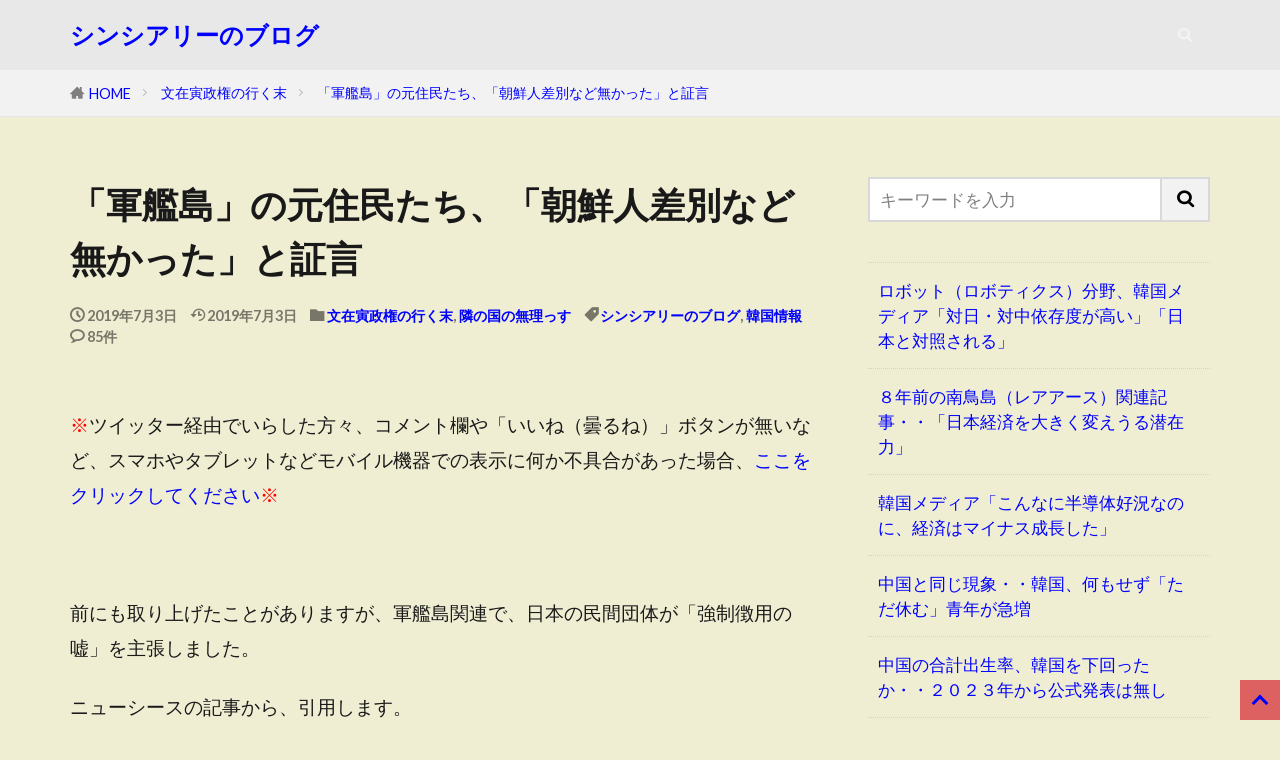

--- FILE ---
content_type: text/html; charset=UTF-8
request_url: https://sincereleeblog.com/2019/07/03/%E3%80%8C%E8%BB%8D%E8%89%A6%E5%B3%B6%E3%80%8D%E3%81%AE%E5%85%83%E4%BD%8F%E6%B0%91%E3%81%9F%E3%81%A1%E3%80%81%E3%80%8C%E6%9C%9D%E9%AE%AE%E4%BA%BA%E5%B7%AE%E5%88%A5%E3%81%AA%E3%81%A9%E7%84%A1%E3%81%8B/comment-page-3/
body_size: 17116
content:

<!DOCTYPE html>

<html lang="ja" prefix="og: http://ogp.me/ns#" class="t-html 
t-large t-large-pc">

<head prefix="og: http://ogp.me/ns# fb: http://ogp.me/ns/fb# article: http://ogp.me/ns/article#">
<meta charset="UTF-8">
<title>「軍艦島」の元住民たち、「朝鮮人差別など無かった」と証言│シンシアリーのブログ</title>
<meta name='robots' content='max-image-preview:large' />
<link rel='dns-prefetch' href='//webfonts.xserver.jp' />
<link rel="alternate" title="oEmbed (JSON)" type="application/json+oembed" href="https://sincereleeblog.com/wp-json/oembed/1.0/embed?url=https%3A%2F%2Fsincereleeblog.com%2F2019%2F07%2F03%2F%25e3%2580%258c%25e8%25bb%258d%25e8%2589%25a6%25e5%25b3%25b6%25e3%2580%258d%25e3%2581%25ae%25e5%2585%2583%25e4%25bd%258f%25e6%25b0%2591%25e3%2581%259f%25e3%2581%25a1%25e3%2580%2581%25e3%2580%258c%25e6%259c%259d%25e9%25ae%25ae%25e4%25ba%25ba%25e5%25b7%25ae%25e5%2588%25a5%25e3%2581%25aa%25e3%2581%25a9%25e7%2584%25a1%25e3%2581%258b%2F" />
<link rel="alternate" title="oEmbed (XML)" type="text/xml+oembed" href="https://sincereleeblog.com/wp-json/oembed/1.0/embed?url=https%3A%2F%2Fsincereleeblog.com%2F2019%2F07%2F03%2F%25e3%2580%258c%25e8%25bb%258d%25e8%2589%25a6%25e5%25b3%25b6%25e3%2580%258d%25e3%2581%25ae%25e5%2585%2583%25e4%25bd%258f%25e6%25b0%2591%25e3%2581%259f%25e3%2581%25a1%25e3%2580%2581%25e3%2580%258c%25e6%259c%259d%25e9%25ae%25ae%25e4%25ba%25ba%25e5%25b7%25ae%25e5%2588%25a5%25e3%2581%25aa%25e3%2581%25a9%25e7%2584%25a1%25e3%2581%258b%2F&#038;format=xml" />
<style id='wp-img-auto-sizes-contain-inline-css' type='text/css'>
img:is([sizes=auto i],[sizes^="auto," i]){contain-intrinsic-size:3000px 1500px}
/*# sourceURL=wp-img-auto-sizes-contain-inline-css */
</style>
<link rel='stylesheet' id='dashicons-css' href='https://sincereleeblog.com/wp-includes/css/dashicons.min.css?ver=6.9' type='text/css' media='all' />
<link rel='stylesheet' id='thickbox-css' href='https://sincereleeblog.com/wp-includes/js/thickbox/thickbox.css?ver=6.9' type='text/css' media='all' />
<link rel='stylesheet' id='wp-block-library-css' href='https://sincereleeblog.com/wp-includes/css/dist/block-library/style.min.css?ver=6.9' type='text/css' media='all' />
<style id='wp-block-latest-posts-inline-css' type='text/css'>
.wp-block-latest-posts{box-sizing:border-box}.wp-block-latest-posts.alignleft{margin-right:2em}.wp-block-latest-posts.alignright{margin-left:2em}.wp-block-latest-posts.wp-block-latest-posts__list{list-style:none}.wp-block-latest-posts.wp-block-latest-posts__list li{clear:both;overflow-wrap:break-word}.wp-block-latest-posts.is-grid{display:flex;flex-wrap:wrap}.wp-block-latest-posts.is-grid li{margin:0 1.25em 1.25em 0;width:100%}@media (min-width:600px){.wp-block-latest-posts.columns-2 li{width:calc(50% - .625em)}.wp-block-latest-posts.columns-2 li:nth-child(2n){margin-right:0}.wp-block-latest-posts.columns-3 li{width:calc(33.33333% - .83333em)}.wp-block-latest-posts.columns-3 li:nth-child(3n){margin-right:0}.wp-block-latest-posts.columns-4 li{width:calc(25% - .9375em)}.wp-block-latest-posts.columns-4 li:nth-child(4n){margin-right:0}.wp-block-latest-posts.columns-5 li{width:calc(20% - 1em)}.wp-block-latest-posts.columns-5 li:nth-child(5n){margin-right:0}.wp-block-latest-posts.columns-6 li{width:calc(16.66667% - 1.04167em)}.wp-block-latest-posts.columns-6 li:nth-child(6n){margin-right:0}}:root :where(.wp-block-latest-posts.is-grid){padding:0}:root :where(.wp-block-latest-posts.wp-block-latest-posts__list){padding-left:0}.wp-block-latest-posts__post-author,.wp-block-latest-posts__post-date{display:block;font-size:.8125em}.wp-block-latest-posts__post-excerpt,.wp-block-latest-posts__post-full-content{margin-bottom:1em;margin-top:.5em}.wp-block-latest-posts__featured-image a{display:inline-block}.wp-block-latest-posts__featured-image img{height:auto;max-width:100%;width:auto}.wp-block-latest-posts__featured-image.alignleft{float:left;margin-right:1em}.wp-block-latest-posts__featured-image.alignright{float:right;margin-left:1em}.wp-block-latest-posts__featured-image.aligncenter{margin-bottom:1em;text-align:center}
/*# sourceURL=https://sincereleeblog.com/wp-includes/blocks/latest-posts/style.min.css */
</style>
<style id='wp-block-paragraph-inline-css' type='text/css'>
.is-small-text{font-size:.875em}.is-regular-text{font-size:1em}.is-large-text{font-size:2.25em}.is-larger-text{font-size:3em}.has-drop-cap:not(:focus):first-letter{float:left;font-size:8.4em;font-style:normal;font-weight:100;line-height:.68;margin:.05em .1em 0 0;text-transform:uppercase}body.rtl .has-drop-cap:not(:focus):first-letter{float:none;margin-left:.1em}p.has-drop-cap.has-background{overflow:hidden}:root :where(p.has-background){padding:1.25em 2.375em}:where(p.has-text-color:not(.has-link-color)) a{color:inherit}p.has-text-align-left[style*="writing-mode:vertical-lr"],p.has-text-align-right[style*="writing-mode:vertical-rl"]{rotate:180deg}
/*# sourceURL=https://sincereleeblog.com/wp-includes/blocks/paragraph/style.min.css */
</style>
<style id='global-styles-inline-css' type='text/css'>
:root{--wp--preset--aspect-ratio--square: 1;--wp--preset--aspect-ratio--4-3: 4/3;--wp--preset--aspect-ratio--3-4: 3/4;--wp--preset--aspect-ratio--3-2: 3/2;--wp--preset--aspect-ratio--2-3: 2/3;--wp--preset--aspect-ratio--16-9: 16/9;--wp--preset--aspect-ratio--9-16: 9/16;--wp--preset--color--black: #000000;--wp--preset--color--cyan-bluish-gray: #abb8c3;--wp--preset--color--white: #ffffff;--wp--preset--color--pale-pink: #f78da7;--wp--preset--color--vivid-red: #cf2e2e;--wp--preset--color--luminous-vivid-orange: #ff6900;--wp--preset--color--luminous-vivid-amber: #fcb900;--wp--preset--color--light-green-cyan: #7bdcb5;--wp--preset--color--vivid-green-cyan: #00d084;--wp--preset--color--pale-cyan-blue: #8ed1fc;--wp--preset--color--vivid-cyan-blue: #0693e3;--wp--preset--color--vivid-purple: #9b51e0;--wp--preset--gradient--vivid-cyan-blue-to-vivid-purple: linear-gradient(135deg,rgb(6,147,227) 0%,rgb(155,81,224) 100%);--wp--preset--gradient--light-green-cyan-to-vivid-green-cyan: linear-gradient(135deg,rgb(122,220,180) 0%,rgb(0,208,130) 100%);--wp--preset--gradient--luminous-vivid-amber-to-luminous-vivid-orange: linear-gradient(135deg,rgb(252,185,0) 0%,rgb(255,105,0) 100%);--wp--preset--gradient--luminous-vivid-orange-to-vivid-red: linear-gradient(135deg,rgb(255,105,0) 0%,rgb(207,46,46) 100%);--wp--preset--gradient--very-light-gray-to-cyan-bluish-gray: linear-gradient(135deg,rgb(238,238,238) 0%,rgb(169,184,195) 100%);--wp--preset--gradient--cool-to-warm-spectrum: linear-gradient(135deg,rgb(74,234,220) 0%,rgb(151,120,209) 20%,rgb(207,42,186) 40%,rgb(238,44,130) 60%,rgb(251,105,98) 80%,rgb(254,248,76) 100%);--wp--preset--gradient--blush-light-purple: linear-gradient(135deg,rgb(255,206,236) 0%,rgb(152,150,240) 100%);--wp--preset--gradient--blush-bordeaux: linear-gradient(135deg,rgb(254,205,165) 0%,rgb(254,45,45) 50%,rgb(107,0,62) 100%);--wp--preset--gradient--luminous-dusk: linear-gradient(135deg,rgb(255,203,112) 0%,rgb(199,81,192) 50%,rgb(65,88,208) 100%);--wp--preset--gradient--pale-ocean: linear-gradient(135deg,rgb(255,245,203) 0%,rgb(182,227,212) 50%,rgb(51,167,181) 100%);--wp--preset--gradient--electric-grass: linear-gradient(135deg,rgb(202,248,128) 0%,rgb(113,206,126) 100%);--wp--preset--gradient--midnight: linear-gradient(135deg,rgb(2,3,129) 0%,rgb(40,116,252) 100%);--wp--preset--font-size--small: 13px;--wp--preset--font-size--medium: 20px;--wp--preset--font-size--large: 36px;--wp--preset--font-size--x-large: 42px;--wp--preset--spacing--20: 0.44rem;--wp--preset--spacing--30: 0.67rem;--wp--preset--spacing--40: 1rem;--wp--preset--spacing--50: 1.5rem;--wp--preset--spacing--60: 2.25rem;--wp--preset--spacing--70: 3.38rem;--wp--preset--spacing--80: 5.06rem;--wp--preset--shadow--natural: 6px 6px 9px rgba(0, 0, 0, 0.2);--wp--preset--shadow--deep: 12px 12px 50px rgba(0, 0, 0, 0.4);--wp--preset--shadow--sharp: 6px 6px 0px rgba(0, 0, 0, 0.2);--wp--preset--shadow--outlined: 6px 6px 0px -3px rgb(255, 255, 255), 6px 6px rgb(0, 0, 0);--wp--preset--shadow--crisp: 6px 6px 0px rgb(0, 0, 0);}:where(.is-layout-flex){gap: 0.5em;}:where(.is-layout-grid){gap: 0.5em;}body .is-layout-flex{display: flex;}.is-layout-flex{flex-wrap: wrap;align-items: center;}.is-layout-flex > :is(*, div){margin: 0;}body .is-layout-grid{display: grid;}.is-layout-grid > :is(*, div){margin: 0;}:where(.wp-block-columns.is-layout-flex){gap: 2em;}:where(.wp-block-columns.is-layout-grid){gap: 2em;}:where(.wp-block-post-template.is-layout-flex){gap: 1.25em;}:where(.wp-block-post-template.is-layout-grid){gap: 1.25em;}.has-black-color{color: var(--wp--preset--color--black) !important;}.has-cyan-bluish-gray-color{color: var(--wp--preset--color--cyan-bluish-gray) !important;}.has-white-color{color: var(--wp--preset--color--white) !important;}.has-pale-pink-color{color: var(--wp--preset--color--pale-pink) !important;}.has-vivid-red-color{color: var(--wp--preset--color--vivid-red) !important;}.has-luminous-vivid-orange-color{color: var(--wp--preset--color--luminous-vivid-orange) !important;}.has-luminous-vivid-amber-color{color: var(--wp--preset--color--luminous-vivid-amber) !important;}.has-light-green-cyan-color{color: var(--wp--preset--color--light-green-cyan) !important;}.has-vivid-green-cyan-color{color: var(--wp--preset--color--vivid-green-cyan) !important;}.has-pale-cyan-blue-color{color: var(--wp--preset--color--pale-cyan-blue) !important;}.has-vivid-cyan-blue-color{color: var(--wp--preset--color--vivid-cyan-blue) !important;}.has-vivid-purple-color{color: var(--wp--preset--color--vivid-purple) !important;}.has-black-background-color{background-color: var(--wp--preset--color--black) !important;}.has-cyan-bluish-gray-background-color{background-color: var(--wp--preset--color--cyan-bluish-gray) !important;}.has-white-background-color{background-color: var(--wp--preset--color--white) !important;}.has-pale-pink-background-color{background-color: var(--wp--preset--color--pale-pink) !important;}.has-vivid-red-background-color{background-color: var(--wp--preset--color--vivid-red) !important;}.has-luminous-vivid-orange-background-color{background-color: var(--wp--preset--color--luminous-vivid-orange) !important;}.has-luminous-vivid-amber-background-color{background-color: var(--wp--preset--color--luminous-vivid-amber) !important;}.has-light-green-cyan-background-color{background-color: var(--wp--preset--color--light-green-cyan) !important;}.has-vivid-green-cyan-background-color{background-color: var(--wp--preset--color--vivid-green-cyan) !important;}.has-pale-cyan-blue-background-color{background-color: var(--wp--preset--color--pale-cyan-blue) !important;}.has-vivid-cyan-blue-background-color{background-color: var(--wp--preset--color--vivid-cyan-blue) !important;}.has-vivid-purple-background-color{background-color: var(--wp--preset--color--vivid-purple) !important;}.has-black-border-color{border-color: var(--wp--preset--color--black) !important;}.has-cyan-bluish-gray-border-color{border-color: var(--wp--preset--color--cyan-bluish-gray) !important;}.has-white-border-color{border-color: var(--wp--preset--color--white) !important;}.has-pale-pink-border-color{border-color: var(--wp--preset--color--pale-pink) !important;}.has-vivid-red-border-color{border-color: var(--wp--preset--color--vivid-red) !important;}.has-luminous-vivid-orange-border-color{border-color: var(--wp--preset--color--luminous-vivid-orange) !important;}.has-luminous-vivid-amber-border-color{border-color: var(--wp--preset--color--luminous-vivid-amber) !important;}.has-light-green-cyan-border-color{border-color: var(--wp--preset--color--light-green-cyan) !important;}.has-vivid-green-cyan-border-color{border-color: var(--wp--preset--color--vivid-green-cyan) !important;}.has-pale-cyan-blue-border-color{border-color: var(--wp--preset--color--pale-cyan-blue) !important;}.has-vivid-cyan-blue-border-color{border-color: var(--wp--preset--color--vivid-cyan-blue) !important;}.has-vivid-purple-border-color{border-color: var(--wp--preset--color--vivid-purple) !important;}.has-vivid-cyan-blue-to-vivid-purple-gradient-background{background: var(--wp--preset--gradient--vivid-cyan-blue-to-vivid-purple) !important;}.has-light-green-cyan-to-vivid-green-cyan-gradient-background{background: var(--wp--preset--gradient--light-green-cyan-to-vivid-green-cyan) !important;}.has-luminous-vivid-amber-to-luminous-vivid-orange-gradient-background{background: var(--wp--preset--gradient--luminous-vivid-amber-to-luminous-vivid-orange) !important;}.has-luminous-vivid-orange-to-vivid-red-gradient-background{background: var(--wp--preset--gradient--luminous-vivid-orange-to-vivid-red) !important;}.has-very-light-gray-to-cyan-bluish-gray-gradient-background{background: var(--wp--preset--gradient--very-light-gray-to-cyan-bluish-gray) !important;}.has-cool-to-warm-spectrum-gradient-background{background: var(--wp--preset--gradient--cool-to-warm-spectrum) !important;}.has-blush-light-purple-gradient-background{background: var(--wp--preset--gradient--blush-light-purple) !important;}.has-blush-bordeaux-gradient-background{background: var(--wp--preset--gradient--blush-bordeaux) !important;}.has-luminous-dusk-gradient-background{background: var(--wp--preset--gradient--luminous-dusk) !important;}.has-pale-ocean-gradient-background{background: var(--wp--preset--gradient--pale-ocean) !important;}.has-electric-grass-gradient-background{background: var(--wp--preset--gradient--electric-grass) !important;}.has-midnight-gradient-background{background: var(--wp--preset--gradient--midnight) !important;}.has-small-font-size{font-size: var(--wp--preset--font-size--small) !important;}.has-medium-font-size{font-size: var(--wp--preset--font-size--medium) !important;}.has-large-font-size{font-size: var(--wp--preset--font-size--large) !important;}.has-x-large-font-size{font-size: var(--wp--preset--font-size--x-large) !important;}
/*# sourceURL=global-styles-inline-css */
</style>

<style id='classic-theme-styles-inline-css' type='text/css'>
/*! This file is auto-generated */
.wp-block-button__link{color:#fff;background-color:#32373c;border-radius:9999px;box-shadow:none;text-decoration:none;padding:calc(.667em + 2px) calc(1.333em + 2px);font-size:1.125em}.wp-block-file__button{background:#32373c;color:#fff;text-decoration:none}
/*# sourceURL=/wp-includes/css/classic-themes.min.css */
</style>
<link rel='stylesheet' id='fancybox-css' href='https://sincereleeblog.com/wp-content/plugins/easy-fancybox/fancybox/1.5.4/jquery.fancybox.min.css?ver=6.9' type='text/css' media='screen' />
<script type="text/javascript" src="https://sincereleeblog.com/wp-includes/js/jquery/jquery.min.js?ver=3.7.1" id="jquery-core-js"></script>
<script type="text/javascript" src="https://sincereleeblog.com/wp-includes/js/jquery/jquery-migrate.min.js?ver=3.4.1" id="jquery-migrate-js"></script>
<script type="text/javascript" src="//webfonts.xserver.jp/js/xserverv3.js?fadein=0&amp;ver=2.0.9" id="typesquare_std-js"></script>
<link rel="https://api.w.org/" href="https://sincereleeblog.com/wp-json/" /><link rel="alternate" title="JSON" type="application/json" href="https://sincereleeblog.com/wp-json/wp/v2/posts/8684" /><link rel="stylesheet" href="https://sincereleeblog.com/wp-content/themes/the-thor/css/icon.min.css">
<link rel="stylesheet" href="https://fonts.googleapis.com/css?family=Lato:100,300,400,700,900">
<link rel="stylesheet" href="https://fonts.googleapis.com/css?family=Fjalla+One">
<link rel="stylesheet" href="https://fonts.googleapis.com/css?family=Noto+Sans+JP:100,200,300,400,500,600,700,800,900">
<link rel="stylesheet" href="https://sincereleeblog.com/wp-content/themes/the-thor/style.min.css">
<link rel="stylesheet" href="https://sincereleeblog.com/wp-content/themes/the-thor-child/style-user.css?1644903152">
<link rel="canonical" href="https://sincereleeblog.com/2019/07/03/%e3%80%8c%e8%bb%8d%e8%89%a6%e5%b3%b6%e3%80%8d%e3%81%ae%e5%85%83%e4%bd%8f%e6%b0%91%e3%81%9f%e3%81%a1%e3%80%81%e3%80%8c%e6%9c%9d%e9%ae%ae%e4%ba%ba%e5%b7%ae%e5%88%a5%e3%81%aa%e3%81%a9%e7%84%a1%e3%81%8b/" />
<script src="https://ajax.googleapis.com/ajax/libs/jquery/1.12.4/jquery.min.js"></script>
<meta http-equiv="X-UA-Compatible" content="IE=edge">
<meta name="viewport" content="width=device-width, initial-scale=1, viewport-fit=cover"/>
<style>
.widget.widget_nav_menu ul.menu{border-color: rgba(221,97,97,0.15);}.widget.widget_nav_menu ul.menu li{border-color: rgba(221,97,97,0.75);}.widget.widget_nav_menu ul.menu .sub-menu li{border-color: rgba(221,97,97,0.15);}.widget.widget_nav_menu ul.menu .sub-menu li .sub-menu li:first-child{border-color: rgba(221,97,97,0.15);}.widget.widget_nav_menu ul.menu li a:hover{background-color: rgba(221,97,97,0.75);}.widget.widget_nav_menu ul.menu .current-menu-item > a{background-color: rgba(221,97,97,0.75);}.widget.widget_nav_menu ul.menu li .sub-menu li a:before {color:#dd6161;}.widget.widget_nav_menu ul.menu li a{background-color:#dd6161;}.widget.widget_nav_menu ul.menu .sub-menu a:hover{color:#dd6161;}.widget.widget_nav_menu ul.menu .sub-menu .current-menu-item a{color:#dd6161;}.widget.widget_categories ul{border-color: rgba(221,97,97,0.15);}.widget.widget_categories ul li{border-color: rgba(221,97,97,0.75);}.widget.widget_categories ul .children li{border-color: rgba(221,97,97,0.15);}.widget.widget_categories ul .children li .children li:first-child{border-color: rgba(221,97,97,0.15);}.widget.widget_categories ul li a:hover{background-color: rgba(221,97,97,0.75);}.widget.widget_categories ul .current-menu-item > a{background-color: rgba(221,97,97,0.75);}.widget.widget_categories ul li .children li a:before {color:#dd6161;}.widget.widget_categories ul li a{background-color:#dd6161;}.widget.widget_categories ul .children a:hover{color:#dd6161;}.widget.widget_categories ul .children .current-menu-item a{color:#dd6161;}.widgetSearch__input:hover{border-color:#dd6161;}.widgetCatTitle{background-color:#dd6161;}.widgetCatTitle__inner{background-color:#dd6161;}.widgetSearch__submit:hover{background-color:#dd6161;}.widgetProfile__sns{background-color:#dd6161;}.widget.widget_calendar .calendar_wrap tbody a:hover{background-color:#dd6161;}.widget ul li a:hover{color:#dd6161;}.widget.widget_rss .rsswidget:hover{color:#dd6161;}.widget.widget_tag_cloud a:hover{background-color:#dd6161;}.widget select:hover{border-color:#dd6161;}.widgetSearch__checkLabel:hover:after{border-color:#dd6161;}.widgetSearch__check:checked .widgetSearch__checkLabel:before, .widgetSearch__check:checked + .widgetSearch__checkLabel:before{border-color:#dd6161;}.widgetTab__item.current{border-top-color:#dd6161;}.widgetTab__item:hover{border-top-color:#dd6161;}.searchHead__title{background-color:#dd6161;}.searchHead__submit:hover{color:#dd6161;}.menuBtn__close:hover{color:#dd6161;}.menuBtn__link:hover{color:#dd6161;}@media only screen and (min-width: 992px){.menuBtn__link {background-color:#dd6161;}}.t-headerCenter .menuBtn__link:hover{color:#dd6161;}.searchBtn__close:hover{color:#dd6161;}.searchBtn__link:hover{color:#dd6161;}.breadcrumb__item a:hover{color:#dd6161;}.pager__item{color:#dd6161;}.pager__item:hover, .pager__item-current{background-color:#dd6161; color:#fff;}.page-numbers{color:#dd6161;}.page-numbers:hover, .page-numbers.current{background-color:#dd6161; color:#fff;}.pagePager__item{color:#dd6161;}.pagePager__item:hover, .pagePager__item-current{background-color:#dd6161; color:#fff;}.heading a:hover{color:#dd6161;}.eyecatch__cat{background-color:#dd6161;}.the__category{background-color:#dd6161;}.dateList__item a:hover{color:#dd6161;}.controllerFooter__item:last-child{background-color:#dd6161;}.controllerFooter__close{background-color:#dd6161;}.bottomFooter__topBtn{background-color:#dd6161;}.mask-color{background-color:#dd6161;}.mask-colorgray{background-color:#dd6161;}.pickup3__item{background-color:#dd6161;}.categoryBox__title{color:#dd6161;}.comments__list .comment-meta{background-color:#dd6161;}.comment-respond .submit{background-color:#dd6161;}.prevNext__pop{background-color:#dd6161;}.swiper-pagination-bullet-active{background-color:#dd6161;}.swiper-slider .swiper-button-next, .swiper-slider .swiper-container-rtl .swiper-button-prev, .swiper-slider .swiper-button-prev, .swiper-slider .swiper-container-rtl .swiper-button-next	{background-color:#dd6161;}body{background:#efedd2;}.t-headerColor .l-header{background-color:#e8e8e8;}.t-headerColor .globalNavi::before{background: -webkit-gradient(linear,left top,right top,color-stop(0%,rgba(255,255,255,0)),color-stop(100%,#e8e8e8));}.t-headerColor .subNavi__link-pickup:hover{color:#e8e8e8;}.snsFooter{background-color:#dd6161}.widget-main .heading.heading-widget{background-color:#dd6161}.widget-main .heading.heading-widgetsimple{background-color:#dd6161}.widget-main .heading.heading-widgetsimplewide{background-color:#dd6161}.widget-main .heading.heading-widgetwide{background-color:#dd6161}.widget-main .heading.heading-widgetbottom:before{border-color:#dd6161}.widget-main .heading.heading-widgetborder{border-color:#dd6161}.widget-main .heading.heading-widgetborder::before,.widget-main .heading.heading-widgetborder::after{background-color:#dd6161}.widget-side .heading.heading-widget{background-color:#dd6161}.widget-side .heading.heading-widgetsimple{background-color:#dd6161}.widget-side .heading.heading-widgetsimplewide{background-color:#dd6161}.widget-side .heading.heading-widgetwide{background-color:#dd6161}.widget-side .heading.heading-widgetbottom:before{border-color:#dd6161}.widget-side .heading.heading-widgetborder{border-color:#dd6161}.widget-side .heading.heading-widgetborder::before,.widget-side .heading.heading-widgetborder::after{background-color:#dd6161}.widget-foot .heading.heading-widget{background-color:#dd6161}.widget-foot .heading.heading-widgetsimple{background-color:#dd6161}.widget-foot .heading.heading-widgetsimplewide{background-color:#dd6161}.widget-foot .heading.heading-widgetwide{background-color:#dd6161}.widget-foot .heading.heading-widgetbottom:before{border-color:#dd6161}.widget-foot .heading.heading-widgetborder{border-color:#dd6161}.widget-foot .heading.heading-widgetborder::before,.widget-foot .heading.heading-widgetborder::after{background-color:#dd6161}.widget-menu .heading.heading-widget{background-color:#dd6161}.widget-menu .heading.heading-widgetsimple{background-color:#dd6161}.widget-menu .heading.heading-widgetsimplewide{background-color:#dd6161}.widget-menu .heading.heading-widgetwide{background-color:#dd6161}.widget-menu .heading.heading-widgetbottom:before{border-color:#dd6161}.widget-menu .heading.heading-widgetborder{border-color:#dd6161}.widget-menu .heading.heading-widgetborder::before,.widget-menu .heading.heading-widgetborder::after{background-color:#dd6161}.rankingBox__bg{background-color:#dd6161}.the__ribbon{background-color:#47d827}.the__ribbon:after{border-left-color:#47d827; border-right-color:#47d827}.content .afTagBox__btnDetail{background-color:#dd6161;}.widget .widgetAfTag__btnDetail{background-color:#dd6161;}.content .afTagBox__btnAf{background-color:#dd6161;}.widget .widgetAfTag__btnAf{background-color:#dd6161;}.content a{color:#181ce0;}.phrase a{color:#181ce0;}.content .sitemap li a:hover{color:#181ce0;}.content h2 a:hover,.content h3 a:hover,.content h4 a:hover,.content h5 a:hover{color:#181ce0;}.content ul.menu li a:hover{color:#181ce0;}.content .es-LiconBox:before{background-color:#a83f3f;}.content .es-LiconCircle:before{background-color:#a83f3f;}.content .es-BTiconBox:before{background-color:#a83f3f;}.content .es-BTiconCircle:before{background-color:#a83f3f;}.content .es-BiconObi{border-color:#a83f3f;}.content .es-BiconCorner:before{background-color:#a83f3f;}.content .es-BiconCircle:before{background-color:#a83f3f;}.content .es-BmarkHatena::before{background-color:#005293;}.content .es-BmarkExcl::before{background-color:#b60105;}.content .es-BmarkQ::before{background-color:#005293;}.content .es-BmarkQ::after{border-top-color:#005293;}.content .es-BmarkA::before{color:#b60105;}.content .es-BsubTradi::before{color:#ffffff;background-color:#b60105;border-color:#b60105;}.btn__link-primary{color:#ffffff; background-color:#3f3f3f;}.content .btn__link-primary{color:#ffffff; background-color:#3f3f3f;}.searchBtn__contentInner .btn__link-search{color:#ffffff; background-color:#3f3f3f;}.btn__link-secondary{color:#ffffff; background-color:#3f3f3f;}.content .btn__link-secondary{color:#ffffff; background-color:#3f3f3f;}.btn__link-search{color:#ffffff; background-color:#3f3f3f;}.btn__link-normal{color:#3f3f3f;}.content .btn__link-normal{color:#3f3f3f;}.btn__link-normal:hover{background-color:#3f3f3f;}.content .btn__link-normal:hover{background-color:#3f3f3f;}.comments__list .comment-reply-link{color:#3f3f3f;}.comments__list .comment-reply-link:hover{background-color:#3f3f3f;}@media only screen and (min-width: 992px){.subNavi__link-pickup{color:#3f3f3f;}}@media only screen and (min-width: 992px){.subNavi__link-pickup:hover{background-color:#3f3f3f;}}.content h2{color:#191919}.content h3{color:#191919}.content h4{color:#191919}.content h5{color:#191919}.content ul > li::before{color:#a83f3f;}.content ul{color:#191919;}.content ol > li::before{color:#a83f3f; border-color:#a83f3f;}.content ol > li > ol > li::before{background-color:#a83f3f; border-color:#a83f3f;}.content ol > li > ol > li > ol > li::before{color:#a83f3f; border-color:#a83f3f;}.content ol{color:#191919;}.content .balloon .balloon__text{color:#191919; background-color:#f2f2f2;}.content .balloon .balloon__text-left:before{border-left-color:#f2f2f2;}.content .balloon .balloon__text-right:before{border-right-color:#f2f2f2;}.content .balloon-boder .balloon__text{color:#191919; background-color:#ffffff;  border-color:#d8d8d8;}.content .balloon-boder .balloon__text-left:before{border-left-color:#d8d8d8;}.content .balloon-boder .balloon__text-left:after{border-left-color:#ffffff;}.content .balloon-boder .balloon__text-right:before{border-right-color:#d8d8d8;}.content .balloon-boder .balloon__text-right:after{border-right-color:#ffffff;}.content blockquote{color:#191919; background-color:#f2f2f2;}.content blockquote::before{color:#d8d8d8;}.content table{color:#191919; border-top-color:#E5E5E5; border-left-color:#E5E5E5;}.content table th{background:#7f7f7f; color:#ffffff; ;border-right-color:#E5E5E5; border-bottom-color:#E5E5E5;}.content table td{background:#ffffff; ;border-right-color:#E5E5E5; border-bottom-color:#E5E5E5;}.content table tr:nth-child(odd) td{background-color:#f2f2f2;}
</style>
<link rel="icon" href="https://sincereleeblog.com/wp-content/uploads/2017/09/cropped-icon-100x100.jpg" sizes="32x32" />
<link rel="icon" href="https://sincereleeblog.com/wp-content/uploads/2017/09/cropped-icon-300x300.jpg" sizes="192x192" />
<link rel="apple-touch-icon" href="https://sincereleeblog.com/wp-content/uploads/2017/09/cropped-icon-300x300.jpg" />
<meta name="msapplication-TileImage" content="https://sincereleeblog.com/wp-content/uploads/2017/09/cropped-icon-300x300.jpg" />
		<style type="text/css" id="wp-custom-css">
			/*スマホ表示時のフォント調整*/
@media screen and (max-width:750px) {
.content h2{
	font-size:19px;
	padding: 10px;
}
.content h3{
	font-size:18px;
	padding: 10px;
}
.content h4{
	font-size: 17px;
	padding: 10px;
}	
ep-box, p, li{
	font-size: 19px;
	line-height: 1.5;
	padding-left: 10px;
}
}

a:link{
  color: blue;
}

a:visited{
  color: purple;
}

		</style>
		<!– Global site tag (gtag.js) – Google Analytics –>
<script async src='https://www.googletagmanager.com/gtag/js?id=UA-102525637-3'></script>
<script>
    window.dataLayer = window.dataLayer || [];
    function gtag(){dataLayer.push(arguments);}
    gtag('js', new Date());
    gtag('config', 'UA-102525637-3');
    
</script>
<!– /Global site tag (gtag.js) – Google Analytics –>
<meta property="og:site_name" content="シンシアリーのブログ" />
<meta property="og:type" content="article" />
<meta property="og:title" content="「軍艦島」の元住民たち、「朝鮮人差別など無かった」と証言" />
<meta property="og:description" content="※ツイッター経由でいらした方々、コメント欄や「いいね（曇るね）」ボタンが無いなど、スマホやタブレットなどモバイル機器での表示に何か不具合があった場合、ここをクリ [&hellip;]" />
<meta property="og:url" content="https://sincereleeblog.com/2019/07/03/%e3%80%8c%e8%bb%8d%e8%89%a6%e5%b3%b6%e3%80%8d%e3%81%ae%e5%85%83%e4%bd%8f%e6%b0%91%e3%81%9f%e3%81%a1%e3%80%81%e3%80%8c%e6%9c%9d%e9%ae%ae%e4%ba%ba%e5%b7%ae%e5%88%a5%e3%81%aa%e3%81%a9%e7%84%a1%e3%81%8b/" />
<meta property="og:image" content="https://sincereleeblog.com/wp-content/themes/the-thor/img/img_no_768.gif" />
<meta name="twitter:card" content="summary" />

<script async src="https://pagead2.googlesyndication.com/pagead/js/adsbygoogle.js?client=ca-pub-3858126330894657"
     crossorigin="anonymous"></script>

<link rel="canonical" href="https://sincereleeblog.com">

<!-- Global site tag (gtag.js) - Google Analytics -->
<script async src="https://www.googletagmanager.com/gtag/js?id=G-JDT7DFRQFB"></script>
<script>
  window.dataLayer = window.dataLayer || [];
  function gtag(){dataLayer.push(arguments);}
  gtag('js', new Date());

  gtag('config', 'G-JDT7DFRQFB');
</script>

<script async src="https://fundingchoicesmessages.google.com/i/pub-3858126330894657?ers=1" nonce="uULgAHAghwyCIjEy2Q7usQ"></script><script nonce="uULgAHAghwyCIjEy2Q7usQ">(function() {function signalGooglefcPresent() {if (!window.frames['googlefcPresent']) {if (document.body) {const iframe = document.createElement('iframe'); iframe.style = 'width: 0; height: 0; border: none; z-index: -1000; left: -1000px; top: -1000px;'; iframe.style.display = 'none'; iframe.name = 'googlefcPresent'; document.body.appendChild(iframe);} else {setTimeout(signalGooglefcPresent, 0);}}}signalGooglefcPresent();})();</script>


</head>
<body class="t-logoSp t-logoPc t-headerColor" id="top">


  <!--l-header-->
  <header class="l-header">
    <div class="container container-header">

      <!--logo-->
			<p class="siteTitle">
				<a class="siteTitle__link" href="https://sincereleeblog.com">
											シンシアリーのブログ					        </a>
      </p>      <!--/logo-->


      

							<!--subNavi-->
				<nav class="subNavi">
	        	        				</nav>
				<!--/subNavi-->
			

            <!--searchBtn-->
			<div class="searchBtn searchBtn-zero ">
        <input class="searchBtn__checkbox" id="searchBtn-checkbox" type="checkbox">
        <label class="searchBtn__link searchBtn__link-text icon-search" for="searchBtn-checkbox"></label>
        <label class="searchBtn__unshown" for="searchBtn-checkbox"></label>

        <div class="searchBtn__content">
          <div class="searchBtn__scroll">
            <label class="searchBtn__close" for="searchBtn-checkbox"><i class="icon-close"></i>CLOSE</label>
            <div class="searchBtn__contentInner">
              <aside class="widget">
  <div class="widgetSearch">
    <form method="get" action="https://sincereleeblog.com" target="_top">
  <div class="widgetSearch__contents">
    <h3 class="heading heading-tertiary">キーワード</h3>
    <input class="widgetSearch__input widgetSearch__input-max" type="text" name="s" placeholder="キーワードを入力" value="">

    
  </div>

  <div class="widgetSearch__contents">
    <h3 class="heading heading-tertiary">カテゴリー</h3>
	<select  name='cat' id='cat_6977a0efb5846' class='widgetSearch__select'>
	<option value=''>カテゴリーを選択</option>
	<option class="level-0" value="1">未分類</option>
	<option class="level-0" value="2">ブログ関連</option>
	<option class="level-0" value="3">写真エントリー</option>
	<option class="level-0" value="4">文在寅政権の行く末</option>
	<option class="level-0" value="5">隣の国の無理っす</option>
	<option class="level-0" value="7">じゃぱんらいふ</option>
	<option class="level-0" value="12">ふしぎの国のアリラン</option>
	<option class="level-0" value="15">レナスレ</option>
	<option class="level-0" value="18">雑談</option>
	<option class="level-0" value="29">議論・雑談・インフォメーション</option>
	<option class="level-0" value="37">尹政権の大冒険</option>
	<option class="level-0" value="39">韓国核武装論</option>
	<option class="level-0" value="41">韓国青年問題</option>
	<option class="level-0" value="45">いつもの社会像</option>
	<option class="level-0" value="47">韓国経済の話</option>
	<option class="level-0" value="49">バランサーな話</option>
	<option class="level-0" value="53">日韓関係の話</option>
	<option class="level-0" value="56">韓国大統領選挙2025</option>
	<option class="level-0" value="58">トランプ関税</option>
	<option class="level-0" value="60">進撃のミョンミョン</option>
</select>
  </div>

  	<div class="widgetSearch__tag">
    <h3 class="heading heading-tertiary">タグ</h3>
    <label><input class="widgetSearch__check" type="checkbox" name="tag[]" value="%e3%81%84%e3%81%a4%e3%82%82%e3%81%ae%e7%a4%be%e4%bc%9a%e5%83%8f" /><span class="widgetSearch__checkLabel">いつもの社会像</span></label><label><input class="widgetSearch__check" type="checkbox" name="tag[]" value="%e3%81%98%e3%82%83%e3%81%b1%e3%82%93%e3%82%89%e3%81%84%e3%81%b5" /><span class="widgetSearch__checkLabel">じゃぱんらいふ</span></label><label><input class="widgetSearch__check" type="checkbox" name="tag[]" value="%e3%82%b7%e3%83%b3%e3%82%b7%e3%82%a2%e3%83%aa%e3%83%bc%e3%81%ae%e3%83%96%e3%83%ad%e3%82%b0" /><span class="widgetSearch__checkLabel">シンシアリーのブログ</span></label><label><input class="widgetSearch__check" type="checkbox" name="tag[]" value="%e3%82%b9%e3%83%a2%e3%83%bc%e3%83%ab%e3%83%af%e3%83%bc%e3%83%ab%e3%82%ba%e6%9d%b1%e4%ba%ac" /><span class="widgetSearch__checkLabel">スモールワールズ東京</span></label><label><input class="widgetSearch__check" type="checkbox" name="tag[]" value="%e3%83%88%e3%83%a9%e3%83%b3%e3%83%97%e9%96%a2%e7%a8%8e" /><span class="widgetSearch__checkLabel">トランプ関税</span></label><label><input class="widgetSearch__check" type="checkbox" name="tag[]" value="%e3%83%89%e3%83%bc%e3%83%ab%e3%82%b7%e3%83%a7%e3%82%a6" /><span class="widgetSearch__checkLabel">ドールショウ</span></label><label><input class="widgetSearch__check" type="checkbox" name="tag[]" value="%e3%83%90%e3%83%a9%e3%83%b3%e3%82%b5%e3%83%bc%e3%81%aa%e8%a9%b1" /><span class="widgetSearch__checkLabel">バランサーな話</span></label><label><input class="widgetSearch__check" type="checkbox" name="tag[]" value="%e3%83%ac%e3%83%8a%e3%82%b9%e3%83%ac" /><span class="widgetSearch__checkLabel">レナスレ</span></label><label><input class="widgetSearch__check" type="checkbox" name="tag[]" value="%e4%b9%9d%e5%8d%81%e4%b9%9d%e9%87%8c%e6%b5%9c" /><span class="widgetSearch__checkLabel">九十九里浜</span></label><label><input class="widgetSearch__check" type="checkbox" name="tag[]" value="%e4%ba%ac%e9%83%bd" /><span class="widgetSearch__checkLabel">京都</span></label><label><input class="widgetSearch__check" type="checkbox" name="tag[]" value="%e5%8c%97%e6%9c%9d%e9%ae%ae" /><span class="widgetSearch__checkLabel">北朝鮮</span></label><label><input class="widgetSearch__check" type="checkbox" name="tag[]" value="%e5%8f%8d%e6%97%a5" /><span class="widgetSearch__checkLabel">反日</span></label><label><input class="widgetSearch__check" type="checkbox" name="tag[]" value="%e5%8f%b0%e6%b9%be" /><span class="widgetSearch__checkLabel">台湾</span></label><label><input class="widgetSearch__check" type="checkbox" name="tag[]" value="%e5%9b%bd%e5%96%b6%e6%98%ad%e5%92%8c%e8%a8%98%e5%bf%b5%e5%85%ac%e5%9c%92" /><span class="widgetSearch__checkLabel">国営昭和記念公園</span></label><label><input class="widgetSearch__check" type="checkbox" name="tag[]" value="%e6%8d%95%e9%af%a8" /><span class="widgetSearch__checkLabel">捕鯨</span></label><label><input class="widgetSearch__check" type="checkbox" name="tag[]" value="%e6%96%87%e5%9c%a8%e5%af%85%e6%94%bf%e6%a8%a9%e3%81%ae%e8%a1%8c%e3%81%8f%e6%9c%ab" /><span class="widgetSearch__checkLabel">文在寅政権の行く末</span></label><label><input class="widgetSearch__check" type="checkbox" name="tag[]" value="%e6%96%b0%e5%9e%8b%e3%82%b3%e3%83%ad%e3%83%8a" /><span class="widgetSearch__checkLabel">新型コロナ</span></label><label><input class="widgetSearch__check" type="checkbox" name="tag[]" value="%e6%97%a5%e9%9f%93%e9%96%a2%e4%bf%82%e3%81%ae%e8%a9%b1" /><span class="widgetSearch__checkLabel">日韓関係の話</span></label><label><input class="widgetSearch__check" type="checkbox" name="tag[]" value="%e7%ab%b9%e5%b3%b6%e5%95%8f%e9%a1%8c" /><span class="widgetSearch__checkLabel">竹島問題</span></label><label><input class="widgetSearch__check" type="checkbox" name="tag[]" value="%e8%a1%86%e8%ad%b0%e9%99%a2%e9%81%b8%e6%8c%99" /><span class="widgetSearch__checkLabel">衆議院選挙</span></label><label><input class="widgetSearch__check" type="checkbox" name="tag[]" value="%e8%a1%86%e8%ad%b0%e9%99%a2%e9%81%b8%e6%8c%992017" /><span class="widgetSearch__checkLabel">衆議院選挙2017</span></label><label><input class="widgetSearch__check" type="checkbox" name="tag[]" value="%e9%80%b2%e6%92%83%e3%81%ae%e3%83%9f%e3%83%a7%e3%83%b3%e3%83%9f%e3%83%a7%e3%83%b3" /><span class="widgetSearch__checkLabel">進撃のミョンミョン</span></label><label><input class="widgetSearch__check" type="checkbox" name="tag[]" value="%e9%9a%a3%e3%81%ae%e5%9b%bd%e3%81%ae%e7%84%a1%e7%90%86%e3%81%a3%e3%81%99" /><span class="widgetSearch__checkLabel">隣の国の無理っす</span></label><label><input class="widgetSearch__check" type="checkbox" name="tag[]" value="%e9%9f%93%e5%9b%bd%e5%a4%a7%e7%b5%b1%e9%a0%98%e9%81%b8%e6%8c%992025" /><span class="widgetSearch__checkLabel">韓国大統領選挙2025</span></label><label><input class="widgetSearch__check" type="checkbox" name="tag[]" value="%e9%9f%93%e5%9b%bd%e6%83%85%e5%a0%b1" /><span class="widgetSearch__checkLabel">韓国情報</span></label><label><input class="widgetSearch__check" type="checkbox" name="tag[]" value="%e9%9f%93%e5%9b%bd%e6%a0%b8%e6%ad%a6%e8%a3%85%e8%ab%96" /><span class="widgetSearch__checkLabel">韓国核武装論</span></label><label><input class="widgetSearch__check" type="checkbox" name="tag[]" value="%e9%9f%93%e5%9b%bd%e7%b5%8c%e6%b8%88%e3%81%ae%e8%a9%b1" /><span class="widgetSearch__checkLabel">韓国経済の話</span></label><label><input class="widgetSearch__check" type="checkbox" name="tag[]" value="%e9%9f%93%e5%9b%bd%e9%9d%92%e5%b9%b4%e5%95%8f%e9%a1%8c" /><span class="widgetSearch__checkLabel">韓国青年問題</span></label><label><input class="widgetSearch__check" type="checkbox" name="tag[]" value="%ef%bc%83%e3%82%b7%e3%83%b3%e3%82%b7%e3%82%a2%e3%83%aa%e3%83%bc%e3%81%ae%e3%83%96%e3%83%ad%e3%82%b0%e3%80%80%ef%bc%83%e9%9f%93%e5%9b%bd%e6%83%85%e5%a0%b1" /><span class="widgetSearch__checkLabel">＃シンシアリーのブログ　＃韓国情報</span></label>  </div>
  
  <div class="btn btn-search">
    <button class="btn__link btn__link-search" type="submit" value="search">検索</button>
  </div>
</form>
  </div>
</aside>
            </div>
          </div>
        </div>
      </div>
			<!--/searchBtn-->
      

      
    </div>
  </header>
  <!--/l-header-->


  <!--l-headerBottom-->
  <div class="l-headerBottom">

    
		
	  
  </div>
  <!--l-headerBottom-->

  
  <div class="wider">
    <div class="breadcrumb"><ul class="breadcrumb__list container"><li class="breadcrumb__item icon-home"><a href="https://sincereleeblog.com">HOME</a></li><li class="breadcrumb__item"><a href="https://sincereleeblog.com/category/%e6%96%87%e5%9c%a8%e5%af%85%e6%94%bf%e6%a8%a9%e3%81%ae%e8%a1%8c%e3%81%8f%e6%9c%ab/">文在寅政権の行く末</a></li><li class="breadcrumb__item breadcrumb__item-current"><a href="https://sincereleeblog.com/2019/07/03/%e3%80%8c%e8%bb%8d%e8%89%a6%e5%b3%b6%e3%80%8d%e3%81%ae%e5%85%83%e4%bd%8f%e6%b0%91%e3%81%9f%e3%81%a1%e3%80%81%e3%80%8c%e6%9c%9d%e9%ae%ae%e4%ba%ba%e5%b7%ae%e5%88%a5%e3%81%aa%e3%81%a9%e7%84%a1%e3%81%8b/">「軍艦島」の元住民たち、「朝鮮人差別など無かった」と証言</a></li></ul></div>  </div>





  <!--l-wrapper-->
  <div class="l-wrapper">

    <!--l-main-->
        <main class="l-main">





      <div class="dividerBottom">


              <h1 class="heading heading-primary">「軍艦島」の元住民たち、「朝鮮人差別など無かった」と証言</h1>

        <ul class="dateList dateList-main">
                      <li class="dateList__item icon-clock">2019年7月3日</li>
                                <li class="dateList__item icon-update">2019年7月3日</li>
                      <li class="dateList__item icon-folder"><a href="https://sincereleeblog.com/category/%e6%96%87%e5%9c%a8%e5%af%85%e6%94%bf%e6%a8%a9%e3%81%ae%e8%a1%8c%e3%81%8f%e6%9c%ab/" rel="category tag">文在寅政権の行く末</a>, <a href="https://sincereleeblog.com/category/%e9%9a%a3%e3%81%ae%e5%9b%bd%e3%81%ae%e7%84%a1%e7%90%86%e3%81%a3%e3%81%99/" rel="category tag">隣の国の無理っす</a></li>
		              <li class="dateList__item icon-tag"><a href="https://sincereleeblog.com/tag/%e3%82%b7%e3%83%b3%e3%82%b7%e3%82%a2%e3%83%aa%e3%83%bc%e3%81%ae%e3%83%96%e3%83%ad%e3%82%b0/" rel="tag">シンシアリーのブログ</a>, <a href="https://sincereleeblog.com/tag/%e9%9f%93%e5%9b%bd%e6%83%85%e5%a0%b1/" rel="tag">韓国情報</a></li>
		                                  <li class="dateList__item icon-bubble2" title="コメント数">85件</li>
                  </ul>

        
      



                <!--post_top_widget-->
        <div class="dividerBottom">
		  <aside class="widget widget-main  widget_block"></aside>        </div>
        <!--/post_top_widget-->
		

        <!--postContents-->
        <div class="postContents">
          

		            <section class="content">
			<p><span style="color: #ff0000;">※</span>ツイッター経由でいらした方々、コメント欄や「いいね（曇るね）」ボタンが無いなど、スマホやタブレットなどモバイル機器での表示に何か不具合があった場合、<a href="https://sincereleeblog.com/2019/07/03/%e3%80%8c%e8%bb%8d%e8%89%a6%e5%b3%b6%e3%80%8d%e3%81%ae%e5%85%83%e4%bd%8f%e6%b0%91%e3%81%9f%e3%81%a1%e3%80%81%e3%80%8c%e6%9c%9d%e9%ae%ae%e4%ba%ba%e5%b7%ae%e5%88%a5%e3%81%aa%e3%81%a9%e7%84%a1%e3%81%8b/">ここをクリックしてください</a><span style="color: #ff0000;">※</span></p>
<p>&nbsp;</p>
<p>前にも取り上げたことがありますが、軍艦島関連で、日本の民間団体が「強制徴用の嘘」を主張しました。</p>
<p>ニューシースの記事から、引用します。</p>
<p>＜・・3日産経新聞によると、軍艦島の元住民などは2日（現地時間）、スイス・ジュネーブの国連本部でシンポジウムを開き、このような（※当時朝鮮人差別など無かったとの）主張を展開した。シンポジウムは、日本の民間団体「国際歴史論戦研究所」が主催した。</p>
<p><span id="more-8684"></span></p>
<p>&nbsp;</p>
<p><span style="color: #ff00ff;">（ここから「続きを読む」の後になります）</span></p>
<p>前軍艦の元住民である坂本道徳（65歳）は、鉱山労働者だった父親と元住民たちの証言だとし、「挑戦半島出身者も同じ仲間として一緒にお酒を飲んだと聞いた」などの主張を展開した。</p>
<p>彼は「軍艦島が朝鮮人を強制労働させたアウシュビッツのような地獄の島という誤解が世界に広がり、島の名誉が毀損された」とも主張した。シンポジウムでは、軍艦島の元住民たちの声を入れた動画も上映された。</p>
<p>&nbsp;</p>
<p>今回の行事を主催した「国際歴史論戦研究所」の松木國俊首席研究員は「日本政府が朝鮮人を奴隷労働させたという主張は、歴史的事実ではない」、「歪曲された反日プロパガンダだ」と声を高めた。</p>
<p>今回のシンポジウムでは、韓国の落星垈（ナクソンデ）経済研究所のイ・ウヨン（※이우연）研究委員も参加し、日本側の主張に力を加えた。イ研究委員は、当時の軍艦島の炭鉱で働いていた朝鮮人たちの賃金について「他の職種の朝鮮人と日本人に比べて高かった」、炭鉱での労働強度について「奴隷労働という歪曲された歴史認識が広がっている」などというの主張を展開した。</p>
<p>落星垈経済研究所は、朝鮮が日本の植民地だったおかげで近代化されたという「植民地近代化論」の研究をリードしてきた所で、イ・ウヨン研究委員は、以前から「徴用」、「強制動員」という用語は、歴史歪曲だという論旨を展開してきたことが分かった・・＞</p>
<p><a href="https://news.v.daum.net/v/20190703113845263?d=y" target="_blank" rel="noopener noreferrer">https://news.v.daum.net/v/20190703113845263?d=y</a></p>
<p>&nbsp;</p>
<p>&nbsp;</p>
<p>もうすぐ、「次の本」が発表できます。</p>
<p>いま調整中の原稿でもイ・ウヨン氏のことを（私なりに、ではありますが好意的に）書いていますが・・昨日、原稿の影響もあってか（全然関係ないかもしれませんが）、編集部からイ・ウヨン氏の論文などが話題になっている、と聞きました。</p>
<p>お会いしたこともないのに、間接的に関わりができたのかにゃーと思うと、妙な気分でした。応援していますが、イ・ウヨン氏の身の安全が心配でもあります。</p>
<p>&nbsp;</p>
<p>&nbsp;</p>
<p>&nbsp;</p>
<p><strong>&#x2668;</strong><strong> 著書関連のお知らせ &#x2668;</strong></p>
<p><span style="color: #ff0000;">※書籍のリンクはAMAZONページとなります（アフィではありません）※</span></p>
<p><a href="https://www.amazon.co.jp/dp/459408172X/ref=sr_1_1?ie=UTF8&amp;qid=1547532903&amp;sr=8-1" target="_blank" rel="noopener noreferrer"><img decoding="async" class="alignnone wp-image-6474 size-thumbnail" src="https://sincereleeblog.com/wp-content/uploads/08137f160572b6db8d5b2ea97d9f2689-150x150.jpg" sizes="(max-width: 150px) 100vw, 150px" srcset="http://sincereleeblog.com/wp-content/uploads/08137f160572b6db8d5b2ea97d9f2689-150x150.jpg 150w, http://sincereleeblog.com/wp-content/uploads/08137f160572b6db8d5b2ea97d9f2689-144x144.jpg 144w, http://sincereleeblog.com/wp-content/uploads/08137f160572b6db8d5b2ea97d9f2689-100x100.jpg 100w" alt="" width="150" height="150" /></a></p>
<p>・新刊「<a href="https://www.amazon.co.jp/dp/459408172X/ref=sr_1_1?ie=UTF8&amp;qid=1547532903&amp;sr=8-1&amp;keywords=%E3%81%AA%E3%81%9C%E9%9F%93%E5%9B%BD%E4%BA%BA%E3%81%AF%E5%80%9F%E3%82%8A%E3%81%9F%E3%81%8A%E9%87%91%E3%82%92" target="_blank" rel="noopener noreferrer">なぜ韓国人は借りたお金を返さないのか～韓国人による日韓比較論～</a>」が2月10日に発売です！韓国には無かった、平等という価値観。それこそが、日本人とお金の間の共存関係に妙な品位を作り出していること、皆さんはお気づきでしょうか。</p>
<p><a href="https://www.amazon.co.jp/dp/4594081533/ref=sr_1_5?ie=UTF8&amp;qid=1549368687&amp;sr=8-5" target="_blank" rel="noopener noreferrer"><img decoding="async" class="alignnone wp-image-6486 size-thumbnail" src="https://sincereleeblog.com/wp-content/uploads/5adb36d068987a028c47fc46905f7349-150x150.jpg" sizes="(max-width: 150px) 100vw, 150px" srcset="http://sincereleeblog.com/wp-content/uploads/5adb36d068987a028c47fc46905f7349-150x150.jpg 150w, http://sincereleeblog.com/wp-content/uploads/5adb36d068987a028c47fc46905f7349-144x144.jpg 144w, http://sincereleeblog.com/wp-content/uploads/5adb36d068987a028c47fc46905f7349-100x100.jpg 100w" alt="" width="150" height="150" /></a></p>
<p>・新刊「<a href="https://www.amazon.co.jp/dp/4594081533/ref=sr_1_5?ie=UTF8&amp;qid=1549368687&amp;sr=8-5" target="_blank" rel="noopener noreferrer">人を楽にしてくれる国・日本~韓国人による日韓比較論~ (扶桑社新書)</a> 」が3月2日に発売です！姪の病気の話を聞いたときの、私の「中」の動揺と、そのときに、私が思ったこと。その中で気づいたこと、私が書きたかった「楽」という言葉の真の意味などを考察し、大幅な追記を加えました。他の本に比べて、日本に来て私が感じた「神様」関連の話が多くなっています。</p>
<p>・新刊＜<a href="https://www.amazon.co.jp/dp/4594081436/ref=sr_1_1?ie=UTF8&amp;qid=1543907591&amp;sr=8-1&amp;keywords=%E5%BE%B4%E7%94%A8%E5%B7%A5%E3%81%AE%E6%82%AA%E5%BF%83" target="_blank" rel="noopener noreferrer">「徴用工」の悪心</a>＞が、発売中です。韓国で言う「強制徴用問題」は、歴史問題ではなく戦後国際秩序の問題であり、善悪論ではなく国際法の合法・違法で語るべき問題であります。韓国のいう良心とは、日本への悪心（害を及ぼす悪しき心）です。ぜひご一読を！</p>
<p><ins class="adsbygoogle adsbygoogle-noablate" data-ad-format="auto" data-ad-client="ca-pub-3858126330894657" data-adsbygoogle-status="done"><ins id="aswift_3_expand"><ins id="aswift_3_anchor"></ins></ins></ins>・他にも韓国の反日思想に対する考察をまとめたシリーズがございます。それぞれ、重点を置いた部分が違います。今までのシンシアリーの拙著については、<a href="https://sincereleeblog.com/2017/10/04/%E8%91%97%E6%9B%B8%E3%81%AE%E7%B4%B9%E4%BB%8B%EF%BC%88%E3%80%8C%E7%9A%86%E6%A7%98%E3%81%B8%E3%80%8D%E3%81%AE%E4%B8%80%E9%83%A8%E3%81%A8%E3%81%97%E3%81%A6%E6%9B%B8%E3%81%8D%E3%81%BE%E3%81%97%E3%81%9F/" target="_blank" rel="noopener noreferrer">書籍紹介ページをご覧ください。</a></p>
<p>・シンシアリーはツイッターをやっています。他のSNSはいまのところやっていません。ほとんどが更新報告ですが、たまに旅行先の写真をツイートする時もあります。よかったらチェックしてみてください。<a href="https://twitter.com/sincereleeblog" target="_blank" rel="noopener noreferrer">https://twitter.com/sincereleeblog</a></p>
          </section>
          		  

                  </div>
        <!--/postContents-->


        



        
	    
		
        <!-- コメント -->
                        <!-- /コメント -->





					<!-- PVカウンター -->
						<!-- /PVカウンター -->
		


      </div>

    </main>
    <!--/l-main-->

                  <!--l-sidebar-->
<div class="l-sidebar">	
	
  <aside class="widget widget-side  widget_search"><form class="widgetSearch__flex" method="get" action="https://sincereleeblog.com" target="_top">
  <input class="widgetSearch__input" type="text" maxlength="50" name="s" placeholder="キーワードを入力" value="">
  <button class="widgetSearch__submit icon-search" type="submit" value="search"></button>
</form>
</aside><aside class="widget widget-side  widget_block widget_text">
<p></p>
</aside><aside class="widget widget-side  widget_block widget_recent_entries"><ul class="wp-block-latest-posts__list wp-block-latest-posts"><li><a class="wp-block-latest-posts__post-title" href="https://sincereleeblog.com/2026/01/26/kyoumo-nihonto-kurabeteiru/">ロボット（ロボティクス）分野、韓国メディア「対日・対中依存度が高い」「日本と対照される」</a></li>
<li><a class="wp-block-latest-posts__post-title" href="https://sincereleeblog.com/2026/01/26/gambare/">８年前の南鳥島（レアアース）関連記事・・「日本経済を大きく変えうる潜在力」</a></li>
<li><a class="wp-block-latest-posts__post-title" href="https://sincereleeblog.com/2026/01/25/soudattanda-sirankedo/">韓国メディア「こんなに半導体好況なのに、経済はマイナス成長した」</a></li>
<li><a class="wp-block-latest-posts__post-title" href="https://sincereleeblog.com/2026/01/25/sirankedo-oyasumi/">中国と同じ現象・・韓国、何もせず「ただ休む」青年が急増</a></li>
<li><a class="wp-block-latest-posts__post-title" href="https://sincereleeblog.com/2026/01/23/sekaiiti/">中国の合計出生率、韓国を下回ったか・・２０２３年から公式発表は無し</a></li>
</ul></aside><aside class="widget widget-side  widget_categories"><h2 class="heading heading-widget">カテゴリー</h2><form action="https://sincereleeblog.com" method="get"><label class="screen-reader-text" for="cat">カテゴリー</label><select  name='cat' id='cat' class='postform'>
	<option value='-1'>カテゴリーを選択</option>
	<option class="level-0" value="45">いつもの社会像</option>
	<option class="level-0" value="7">じゃぱんらいふ</option>
	<option class="level-0" value="12">ふしぎの国のアリラン</option>
	<option class="level-0" value="58">トランプ関税</option>
	<option class="level-0" value="49">バランサーな話</option>
	<option class="level-0" value="2">ブログ関連</option>
	<option class="level-0" value="15">レナスレ</option>
	<option class="level-0" value="3">写真エントリー</option>
	<option class="level-0" value="37">尹政権の大冒険</option>
	<option class="level-0" value="4">文在寅政権の行く末</option>
	<option class="level-0" value="53">日韓関係の話</option>
	<option class="level-0" value="1">未分類</option>
	<option class="level-0" value="29">議論・雑談・インフォメーション</option>
	<option class="level-0" value="60">進撃のミョンミョン</option>
	<option class="level-0" value="5">隣の国の無理っす</option>
	<option class="level-0" value="18">雑談</option>
	<option class="level-0" value="56">韓国大統領選挙2025</option>
	<option class="level-0" value="39">韓国核武装論</option>
	<option class="level-0" value="47">韓国経済の話</option>
	<option class="level-0" value="41">韓国青年問題</option>
</select>
</form><script type="text/javascript">
/* <![CDATA[ */

( ( dropdownId ) => {
	const dropdown = document.getElementById( dropdownId );
	function onSelectChange() {
		setTimeout( () => {
			if ( 'escape' === dropdown.dataset.lastkey ) {
				return;
			}
			if ( dropdown.value && parseInt( dropdown.value ) > 0 && dropdown instanceof HTMLSelectElement ) {
				dropdown.parentElement.submit();
			}
		}, 250 );
	}
	function onKeyUp( event ) {
		if ( 'Escape' === event.key ) {
			dropdown.dataset.lastkey = 'escape';
		} else {
			delete dropdown.dataset.lastkey;
		}
	}
	function onClick() {
		delete dropdown.dataset.lastkey;
	}
	dropdown.addEventListener( 'keyup', onKeyUp );
	dropdown.addEventListener( 'click', onClick );
	dropdown.addEventListener( 'change', onSelectChange );
})( "cat" );

//# sourceURL=WP_Widget_Categories%3A%3Awidget
/* ]]> */
</script>
</aside><aside class="widget widget-side  widget_archive"><h2 class="heading heading-widget">月アーカイブ</h2>		<label class="screen-reader-text" for="archives-dropdown-2">月アーカイブ</label>
		<select id="archives-dropdown-2" name="archive-dropdown">
			
			<option value="">月を選択</option>
				<option value='https://sincereleeblog.com/2026/01/'> 2026年1月  (37)</option>
	<option value='https://sincereleeblog.com/2025/12/'> 2025年12月  (43)</option>
	<option value='https://sincereleeblog.com/2025/11/'> 2025年11月  (44)</option>
	<option value='https://sincereleeblog.com/2025/10/'> 2025年10月  (46)</option>
	<option value='https://sincereleeblog.com/2025/09/'> 2025年9月  (47)</option>
	<option value='https://sincereleeblog.com/2025/08/'> 2025年8月  (43)</option>
	<option value='https://sincereleeblog.com/2025/07/'> 2025年7月  (47)</option>
	<option value='https://sincereleeblog.com/2025/06/'> 2025年6月  (46)</option>
	<option value='https://sincereleeblog.com/2025/05/'> 2025年5月  (45)</option>
	<option value='https://sincereleeblog.com/2025/04/'> 2025年4月  (48)</option>
	<option value='https://sincereleeblog.com/2025/03/'> 2025年3月  (47)</option>
	<option value='https://sincereleeblog.com/2025/02/'> 2025年2月  (48)</option>
	<option value='https://sincereleeblog.com/2025/01/'> 2025年1月  (51)</option>
	<option value='https://sincereleeblog.com/2024/12/'> 2024年12月  (46)</option>
	<option value='https://sincereleeblog.com/2024/11/'> 2024年11月  (51)</option>
	<option value='https://sincereleeblog.com/2024/10/'> 2024年10月  (52)</option>
	<option value='https://sincereleeblog.com/2024/09/'> 2024年9月  (52)</option>
	<option value='https://sincereleeblog.com/2024/08/'> 2024年8月  (49)</option>
	<option value='https://sincereleeblog.com/2024/07/'> 2024年7月  (54)</option>
	<option value='https://sincereleeblog.com/2024/06/'> 2024年6月  (53)</option>
	<option value='https://sincereleeblog.com/2024/05/'> 2024年5月  (51)</option>
	<option value='https://sincereleeblog.com/2024/04/'> 2024年4月  (47)</option>
	<option value='https://sincereleeblog.com/2024/03/'> 2024年3月  (54)</option>
	<option value='https://sincereleeblog.com/2024/02/'> 2024年2月  (47)</option>
	<option value='https://sincereleeblog.com/2024/01/'> 2024年1月  (50)</option>
	<option value='https://sincereleeblog.com/2023/12/'> 2023年12月  (46)</option>
	<option value='https://sincereleeblog.com/2023/11/'> 2023年11月  (50)</option>
	<option value='https://sincereleeblog.com/2023/10/'> 2023年10月  (51)</option>
	<option value='https://sincereleeblog.com/2023/09/'> 2023年9月  (49)</option>
	<option value='https://sincereleeblog.com/2023/08/'> 2023年8月  (53)</option>
	<option value='https://sincereleeblog.com/2023/07/'> 2023年7月  (53)</option>
	<option value='https://sincereleeblog.com/2023/06/'> 2023年6月  (48)</option>
	<option value='https://sincereleeblog.com/2023/05/'> 2023年5月  (35)</option>
	<option value='https://sincereleeblog.com/2023/04/'> 2023年4月  (51)</option>
	<option value='https://sincereleeblog.com/2023/03/'> 2023年3月  (52)</option>
	<option value='https://sincereleeblog.com/2023/02/'> 2023年2月  (43)</option>
	<option value='https://sincereleeblog.com/2023/01/'> 2023年1月  (47)</option>
	<option value='https://sincereleeblog.com/2022/12/'> 2022年12月  (48)</option>
	<option value='https://sincereleeblog.com/2022/11/'> 2022年11月  (52)</option>
	<option value='https://sincereleeblog.com/2022/10/'> 2022年10月  (53)</option>
	<option value='https://sincereleeblog.com/2022/09/'> 2022年9月  (52)</option>
	<option value='https://sincereleeblog.com/2022/08/'> 2022年8月  (56)</option>
	<option value='https://sincereleeblog.com/2022/07/'> 2022年7月  (58)</option>
	<option value='https://sincereleeblog.com/2022/06/'> 2022年6月  (73)</option>
	<option value='https://sincereleeblog.com/2022/05/'> 2022年5月  (88)</option>
	<option value='https://sincereleeblog.com/2022/04/'> 2022年4月  (83)</option>
	<option value='https://sincereleeblog.com/2022/03/'> 2022年3月  (93)</option>
	<option value='https://sincereleeblog.com/2022/02/'> 2022年2月  (85)</option>
	<option value='https://sincereleeblog.com/2022/01/'> 2022年1月  (94)</option>
	<option value='https://sincereleeblog.com/2021/12/'> 2021年12月  (87)</option>
	<option value='https://sincereleeblog.com/2021/11/'> 2021年11月  (89)</option>
	<option value='https://sincereleeblog.com/2021/10/'> 2021年10月  (90)</option>
	<option value='https://sincereleeblog.com/2021/09/'> 2021年9月  (90)</option>
	<option value='https://sincereleeblog.com/2021/08/'> 2021年8月  (95)</option>
	<option value='https://sincereleeblog.com/2021/07/'> 2021年7月  (96)</option>
	<option value='https://sincereleeblog.com/2021/06/'> 2021年6月  (89)</option>
	<option value='https://sincereleeblog.com/2021/05/'> 2021年5月  (93)</option>
	<option value='https://sincereleeblog.com/2021/04/'> 2021年4月  (97)</option>
	<option value='https://sincereleeblog.com/2021/03/'> 2021年3月  (102)</option>
	<option value='https://sincereleeblog.com/2021/02/'> 2021年2月  (88)</option>
	<option value='https://sincereleeblog.com/2021/01/'> 2021年1月  (95)</option>
	<option value='https://sincereleeblog.com/2020/12/'> 2020年12月  (93)</option>
	<option value='https://sincereleeblog.com/2020/11/'> 2020年11月  (88)</option>
	<option value='https://sincereleeblog.com/2020/10/'> 2020年10月  (101)</option>
	<option value='https://sincereleeblog.com/2020/09/'> 2020年9月  (99)</option>
	<option value='https://sincereleeblog.com/2020/08/'> 2020年8月  (98)</option>
	<option value='https://sincereleeblog.com/2020/07/'> 2020年7月  (100)</option>
	<option value='https://sincereleeblog.com/2020/06/'> 2020年6月  (98)</option>
	<option value='https://sincereleeblog.com/2020/05/'> 2020年5月  (104)</option>
	<option value='https://sincereleeblog.com/2020/04/'> 2020年4月  (97)</option>
	<option value='https://sincereleeblog.com/2020/03/'> 2020年3月  (92)</option>
	<option value='https://sincereleeblog.com/2020/02/'> 2020年2月  (82)</option>
	<option value='https://sincereleeblog.com/2020/01/'> 2020年1月  (91)</option>
	<option value='https://sincereleeblog.com/2019/12/'> 2019年12月  (80)</option>
	<option value='https://sincereleeblog.com/2019/11/'> 2019年11月  (80)</option>
	<option value='https://sincereleeblog.com/2019/10/'> 2019年10月  (97)</option>
	<option value='https://sincereleeblog.com/2019/09/'> 2019年9月  (86)</option>
	<option value='https://sincereleeblog.com/2019/08/'> 2019年8月  (101)</option>
	<option value='https://sincereleeblog.com/2019/07/'> 2019年7月  (104)</option>
	<option value='https://sincereleeblog.com/2019/06/'> 2019年6月  (90)</option>
	<option value='https://sincereleeblog.com/2019/05/'> 2019年5月  (100)</option>
	<option value='https://sincereleeblog.com/2019/04/'> 2019年4月  (92)</option>
	<option value='https://sincereleeblog.com/2019/03/'> 2019年3月  (88)</option>
	<option value='https://sincereleeblog.com/2019/02/'> 2019年2月  (75)</option>
	<option value='https://sincereleeblog.com/2019/01/'> 2019年1月  (98)</option>
	<option value='https://sincereleeblog.com/2018/12/'> 2018年12月  (90)</option>
	<option value='https://sincereleeblog.com/2018/11/'> 2018年11月  (100)</option>
	<option value='https://sincereleeblog.com/2018/10/'> 2018年10月  (93)</option>
	<option value='https://sincereleeblog.com/2018/09/'> 2018年9月  (89)</option>
	<option value='https://sincereleeblog.com/2018/08/'> 2018年8月  (95)</option>
	<option value='https://sincereleeblog.com/2018/07/'> 2018年7月  (94)</option>
	<option value='https://sincereleeblog.com/2018/06/'> 2018年6月  (82)</option>
	<option value='https://sincereleeblog.com/2018/05/'> 2018年5月  (104)</option>
	<option value='https://sincereleeblog.com/2018/04/'> 2018年4月  (90)</option>
	<option value='https://sincereleeblog.com/2018/03/'> 2018年3月  (81)</option>
	<option value='https://sincereleeblog.com/2018/02/'> 2018年2月  (82)</option>
	<option value='https://sincereleeblog.com/2018/01/'> 2018年1月  (88)</option>
	<option value='https://sincereleeblog.com/2017/12/'> 2017年12月  (78)</option>
	<option value='https://sincereleeblog.com/2017/11/'> 2017年11月  (85)</option>
	<option value='https://sincereleeblog.com/2017/10/'> 2017年10月  (91)</option>
	<option value='https://sincereleeblog.com/2017/09/'> 2017年9月  (31)</option>

		</select>

			<script type="text/javascript">
/* <![CDATA[ */

( ( dropdownId ) => {
	const dropdown = document.getElementById( dropdownId );
	function onSelectChange() {
		setTimeout( () => {
			if ( 'escape' === dropdown.dataset.lastkey ) {
				return;
			}
			if ( dropdown.value ) {
				document.location.href = dropdown.value;
			}
		}, 250 );
	}
	function onKeyUp( event ) {
		if ( 'Escape' === event.key ) {
			dropdown.dataset.lastkey = 'escape';
		} else {
			delete dropdown.dataset.lastkey;
		}
	}
	function onClick() {
		delete dropdown.dataset.lastkey;
	}
	dropdown.addEventListener( 'keyup', onKeyUp );
	dropdown.addEventListener( 'click', onClick );
	dropdown.addEventListener( 'change', onSelectChange );
})( "archives-dropdown-2" );

//# sourceURL=WP_Widget_Archives%3A%3Awidget
/* ]]> */
</script>
</aside>
	
</div>
<!--/l-sidebar-->

      	

  </div>
  <!--/l-wrapper-->









  


  <!-- schema -->
  <script type="application/ld+json">
    {
    "@context": "http://schema.org",
    "@type": "Article ",
    "mainEntityOfPage":{
      "@type": "WebPage",
      "@id": "https://sincereleeblog.com/2019/07/03/%e3%80%8c%e8%bb%8d%e8%89%a6%e5%b3%b6%e3%80%8d%e3%81%ae%e5%85%83%e4%bd%8f%e6%b0%91%e3%81%9f%e3%81%a1%e3%80%81%e3%80%8c%e6%9c%9d%e9%ae%ae%e4%ba%ba%e5%b7%ae%e5%88%a5%e3%81%aa%e3%81%a9%e7%84%a1%e3%81%8b/"
    },
    "headline": "「軍艦島」の元住民たち、「朝鮮人差別など無かった」と証言",
    "description": "※ツイッター経由でいらした方々、コメント欄や「いいね（曇るね）」ボタンが無いなど、スマホやタブレットなどモバイル機器での表示に何か不具合があった場合、ここをクリ [&hellip;]",
    "image": {
      "@type": "ImageObject",
      "url": "https://sincereleeblog.com/wp-content/themes/the-thor/img/img_no_768.gif",
      "width": "768px",
      "height": "432px"
    },
    "datePublished": "2019-07-03T16:25:07+0900",
    "dateModified": "2019-07-03T16:25:28+0900",
    "author": {
      "@type": "Person",
      "name": "sincerelee"
    },
    "publisher": {
      "@type": "Organization",
      "name": "シンシアリーのブログ",
      "logo": {
        "@type": "ImageObject",
        "url": "https://sincereleeblog.com/wp-content/themes/the-thor/img/amp_default_logo.png",
        "width": "600px",
        "height": "60px"
      }
    }
  }
  </script>
  <!-- /schema -->



  <!--l-footerTop-->
  <div class="l-footerTop">

    
  </div>
  <!--/l-footerTop-->


  <!--l-footer-->
  <footer class="l-footer">

        


    

    <div class="wider">
      <!--bottomFooter-->
      <div class="bottomFooter">
        <div class="container">

          
          <div class="bottomFooter__copyright">
          			© Copyright 2026 <a class="bottomFooter__link" href="https://sincereleeblog.com">シンシアリーのブログ</a>.
                    </div>

                    <div class="bottomFooter__producer">
		    シンシアリーのブログ by <a class="bottomFooter__link" href="http://fit-jp.com/" target="_blank">FIT-Web Create</a>. Powered by <a class="bottomFooter__link" href="https://wordpress.org/" target="_blank">WordPress</a>.
          </div>
          
        </div>
        <a href="#top" class="bottomFooter__topBtn" id="bottomFooter__topBtn"></a>
      </div>
      <!--/bottomFooter-->


    </div>


    
  </footer>
  <!-- /l-footer -->



<script type="speculationrules">
{"prefetch":[{"source":"document","where":{"and":[{"href_matches":"/*"},{"not":{"href_matches":["/wp-*.php","/wp-admin/*","/wp-content/uploads/*","/wp-content/*","/wp-content/plugins/*","/wp-content/themes/the-thor-child/*","/wp-content/themes/the-thor/*","/*\\?(.+)"]}},{"not":{"selector_matches":"a[rel~=\"nofollow\"]"}},{"not":{"selector_matches":".no-prefetch, .no-prefetch a"}}]},"eagerness":"conservative"}]}
</script>
		<script type="application/ld+json">
		{ "@context":"http://schema.org",
		  "@type": "BreadcrumbList",
		  "itemListElement":
		  [
		    {"@type": "ListItem","position": 1,"item":{"@id": "https://sincereleeblog.com","name": "HOME"}},
		    {"@type": "ListItem","position": 2,"item":{"@id": "https://sincereleeblog.com/category/%e6%96%87%e5%9c%a8%e5%af%85%e6%94%bf%e6%a8%a9%e3%81%ae%e8%a1%8c%e3%81%8f%e6%9c%ab/","name": "文在寅政権の行く末"}},
    {"@type": "ListItem","position": 3,"item":{"@id": "https://sincereleeblog.com/2019/07/03/%e3%80%8c%e8%bb%8d%e8%89%a6%e5%b3%b6%e3%80%8d%e3%81%ae%e5%85%83%e4%bd%8f%e6%b0%91%e3%81%9f%e3%81%a1%e3%80%81%e3%80%8c%e6%9c%9d%e9%ae%ae%e4%ba%ba%e5%b7%ae%e5%88%a5%e3%81%aa%e3%81%a9%e7%84%a1%e3%81%8b/","name": "「軍艦島」の元住民たち、「朝鮮人差別など無かった」と証言"}}
		  ]
		}
		</script>



	<script type="text/javascript" id="thickbox-js-extra">
/* <![CDATA[ */
var thickboxL10n = {"next":"\u6b21\u3078 \u003E","prev":"\u003C \u524d\u3078","image":"\u753b\u50cf","of":"/","close":"\u9589\u3058\u308b","noiframes":"\u3053\u306e\u6a5f\u80fd\u3067\u306f iframe \u304c\u5fc5\u8981\u3067\u3059\u3002\u73fe\u5728 iframe \u3092\u7121\u52b9\u5316\u3057\u3066\u3044\u308b\u304b\u3001\u5bfe\u5fdc\u3057\u3066\u3044\u306a\u3044\u30d6\u30e9\u30a6\u30b6\u30fc\u3092\u4f7f\u3063\u3066\u3044\u308b\u3088\u3046\u3067\u3059\u3002","loadingAnimation":"https://sincereleeblog.com/wp-includes/js/thickbox/loadingAnimation.gif"};
//# sourceURL=thickbox-js-extra
/* ]]> */
</script>
<script type="text/javascript" src="https://sincereleeblog.com/wp-includes/js/thickbox/thickbox.js?ver=3.1-20121105" id="thickbox-js"></script>
<script type="text/javascript" src="https://sincereleeblog.com/wp-content/plugins/easy-fancybox/vendor/purify.min.js?ver=6.9" id="fancybox-purify-js"></script>
<script type="text/javascript" id="jquery-fancybox-js-extra">
/* <![CDATA[ */
var efb_i18n = {"close":"Close","next":"Next","prev":"Previous","startSlideshow":"Start slideshow","toggleSize":"Toggle size"};
//# sourceURL=jquery-fancybox-js-extra
/* ]]> */
</script>
<script type="text/javascript" src="https://sincereleeblog.com/wp-content/plugins/easy-fancybox/fancybox/1.5.4/jquery.fancybox.min.js?ver=6.9" id="jquery-fancybox-js"></script>
<script type="text/javascript" id="jquery-fancybox-js-after">
/* <![CDATA[ */
var fb_timeout, fb_opts={'autoScale':true,'showCloseButton':true,'margin':20,'pixelRatio':'false','centerOnScroll':false,'enableEscapeButton':true,'overlayShow':true,'hideOnOverlayClick':true,'minVpHeight':320,'disableCoreLightbox':'true','enableBlockControls':'true','fancybox_openBlockControls':'true' };
if(typeof easy_fancybox_handler==='undefined'){
var easy_fancybox_handler=function(){
jQuery([".nolightbox","a.wp-block-file__button","a.pin-it-button","a[href*='pinterest.com\/pin\/create']","a[href*='facebook.com\/share']","a[href*='twitter.com\/share']"].join(',')).addClass('nofancybox');
jQuery('a.fancybox-close').on('click',function(e){e.preventDefault();jQuery.fancybox.close()});
/* IMG */
						var unlinkedImageBlocks=jQuery(".wp-block-image > img:not(.nofancybox,figure.nofancybox>img)");
						unlinkedImageBlocks.wrap(function() {
							var href = jQuery( this ).attr( "src" );
							return "<a href='" + href + "'></a>";
						});
var fb_IMG_select=jQuery('a[href*=".jpg" i]:not(.nofancybox,li.nofancybox>a,figure.nofancybox>a),area[href*=".jpg" i]:not(.nofancybox),a[href*=".jpeg" i]:not(.nofancybox,li.nofancybox>a,figure.nofancybox>a),area[href*=".jpeg" i]:not(.nofancybox),a[href*=".png" i]:not(.nofancybox,li.nofancybox>a,figure.nofancybox>a),area[href*=".png" i]:not(.nofancybox),a[href*=".webp" i]:not(.nofancybox,li.nofancybox>a,figure.nofancybox>a),area[href*=".webp" i]:not(.nofancybox)');
fb_IMG_select.addClass('fancybox image').attr('rel','gallery');
jQuery('a.fancybox,area.fancybox,.fancybox>a').each(function(){jQuery(this).fancybox(jQuery.extend(true,{},fb_opts,{'transition':'elastic','transitionIn':'elastic','easingIn':'easeOutBack','transitionOut':'elastic','easingOut':'easeInBack','opacity':false,'hideOnContentClick':false,'titleShow':true,'titlePosition':'over','titleFromAlt':true,'showNavArrows':true,'enableKeyboardNav':true,'cyclic':false,'mouseWheel':'true'}))});
};};
jQuery(easy_fancybox_handler);jQuery(document).on('post-load',easy_fancybox_handler);

//# sourceURL=jquery-fancybox-js-after
/* ]]> */
</script>
<script type="text/javascript" src="https://sincereleeblog.com/wp-content/plugins/easy-fancybox/vendor/jquery.easing.min.js?ver=1.4.1" id="jquery-easing-js"></script>
<script type="text/javascript" src="https://sincereleeblog.com/wp-content/plugins/easy-fancybox/vendor/jquery.mousewheel.min.js?ver=3.1.13" id="jquery-mousewheel-js"></script>
<script type="text/javascript" src="https://sincereleeblog.com/wp-includes/js/comment-reply.min.js?ver=6.9" id="comment-reply-js" async="async" data-wp-strategy="async" fetchpriority="low"></script>
<script type="text/javascript" src="https://sincereleeblog.com/wp-content/themes/the-thor/js/smoothlink.min.js?ver=6.9" id="smoothlink-js"></script>
<script type="text/javascript" src="https://sincereleeblog.com/wp-content/themes/the-thor/js/unregister-worker.min.js?ver=6.9" id="unregeister-worker-js"></script>
<script type="text/javascript" src="https://sincereleeblog.com/wp-content/themes/the-thor/js/offline.min.js?ver=6.9" id="fit-pwa-offline-js"></script>
<script>
jQuery( function( $ ) {
	$.ajax( {
		type: 'POST',
		url:  'https://sincereleeblog.com/wp-admin/admin-ajax.php',
		data: {
			'action'  : 'fit_set_post_views',
			'post_id' : '8684',
		},
	} );
} );
</script><script>
jQuery( function( $ ) {
	$.ajax( {
		type: 'POST',
		url:  'https://sincereleeblog.com/wp-admin/admin-ajax.php',
		data: {
			'action' : 'fit_update_post_view_data',
			'post_id' : '8684',
		},
	} );
} );
</script><script>
jQuery( function() {
	setTimeout(
		function() {
			var realtime = 'false';
			if ( typeof _wpCustomizeSettings !== 'undefined' ) {
				realtime = _wpCustomizeSettings.values.fit_bsRank_realtime;
			}
			jQuery.ajax( {
				type: 'POST',
				url:  'https://sincereleeblog.com/wp-admin/admin-ajax.php',
				data: {
					'action'           : 'fit_update_post_views_by_period',
					'preview_realtime' : realtime,
				},
			} );
		},
		200
	);
} );
</script>







<script>
// ページの先頭へボタン
jQuery(function(a) {
    a("#bottomFooter__topBtn").hide();
    a(window).on("scroll", function() {
        if (a(this).scrollTop() > 100) {
            a("#bottomFooter__topBtn").fadeIn("fast")
        } else {
            a("#bottomFooter__topBtn").fadeOut("fast")
        }
        scrollHeight = a(document).height();
        scrollPosition = a(window).height() + a(window).scrollTop();
        footHeight = a(".bottomFooter").innerHeight();
        if (scrollHeight - scrollPosition <= footHeight) {
            a("#bottomFooter__topBtn").css({
                position: "absolute",
                bottom: footHeight - 40
            })
        } else {
            a("#bottomFooter__topBtn").css({
                position: "fixed",
                bottom: 0
            })
        }
    });
    a("#bottomFooter__topBtn").click(function() {
        a("body,html").animate({
            scrollTop: 0
        }, 400);
        return false
    });
    a(".controllerFooter__topBtn").click(function() {
        a("body,html").animate({
            scrollTop: 0
        }, 400);
        return false
    })
});
</script>


</body>
</html>


--- FILE ---
content_type: text/html; charset=utf-8
request_url: https://www.google.com/recaptcha/api2/aframe
body_size: 269
content:
<!DOCTYPE HTML><html><head><meta http-equiv="content-type" content="text/html; charset=UTF-8"></head><body><script nonce="irDSn5DuWKVpBDNH_X8GJw">/** Anti-fraud and anti-abuse applications only. See google.com/recaptcha */ try{var clients={'sodar':'https://pagead2.googlesyndication.com/pagead/sodar?'};window.addEventListener("message",function(a){try{if(a.source===window.parent){var b=JSON.parse(a.data);var c=clients[b['id']];if(c){var d=document.createElement('img');d.src=c+b['params']+'&rc='+(localStorage.getItem("rc::a")?sessionStorage.getItem("rc::b"):"");window.document.body.appendChild(d);sessionStorage.setItem("rc::e",parseInt(sessionStorage.getItem("rc::e")||0)+1);localStorage.setItem("rc::h",'1769447667947');}}}catch(b){}});window.parent.postMessage("_grecaptcha_ready", "*");}catch(b){}</script></body></html>

--- FILE ---
content_type: application/javascript; charset=utf-8
request_url: https://fundingchoicesmessages.google.com/f/AGSKWxVq67DF2G8VdxvZX9oN4r52VnxreuOPzH7YJpZ-GCgLGm1loCKl7EBgHC4Y8bzAzT0hu1hmpTkSBJQMT6X2X0DTk9ce2FRRejXbDpWq8fksh_RF2NxaTBLAK_D3Vh2ZFcFfhrS1--fO5wsJe9ZpIPSYiKF2LoMcJpsWAr6w5JlBrer8GyN3VZ_Pe5Zx/__adoverride./ads-mobileweb-/topad.-sticky-ad-/fleshlight.
body_size: -1289
content:
window['53bc3bff-4a15-4964-8caf-c20250427a30'] = true;